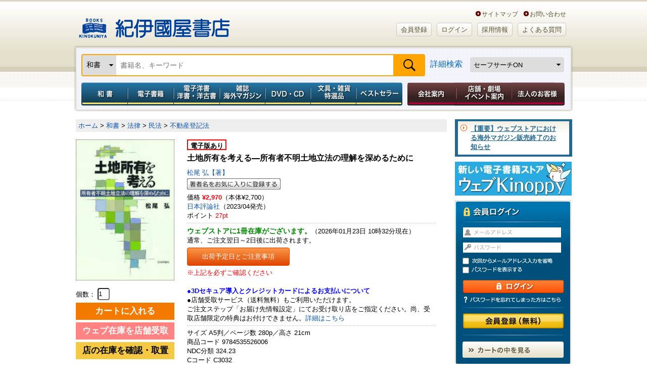

--- FILE ---
content_type: text/html; charset=utf-8
request_url: https://www.google.com/recaptcha/api2/aframe
body_size: 153
content:
<!DOCTYPE HTML><html><head><meta http-equiv="content-type" content="text/html; charset=UTF-8"></head><body><script nonce="SNYdMfqyvt9jkKHwYfNe8A">/** Anti-fraud and anti-abuse applications only. See google.com/recaptcha */ try{var clients={'sodar':'https://pagead2.googlesyndication.com/pagead/sodar?'};window.addEventListener("message",function(a){try{if(a.source===window.parent){var b=JSON.parse(a.data);var c=clients[b['id']];if(c){var d=document.createElement('img');d.src=c+b['params']+'&rc='+(localStorage.getItem("rc::a")?sessionStorage.getItem("rc::b"):"");window.document.body.appendChild(d);sessionStorage.setItem("rc::e",parseInt(sessionStorage.getItem("rc::e")||0)+1);localStorage.setItem("rc::h",'1769131938165');}}}catch(b){}});window.parent.postMessage("_grecaptcha_ready", "*");}catch(b){}</script></body></html>

--- FILE ---
content_type: application/javascript
request_url: https://www.kinokuniya.co.jp/js/hidden.js
body_size: 802
content:
var autocompletectl={
    init:function(){
        this.addEvent(window,'load',this.setOnloadEvent());
    },
    setOnloadEvent:function(){
        return function(){
            var elm = document.getElementsByTagName("input");
            for(var i = 0; i < elm.length ; i++){
                if(elm[i].type == "hidden" && (navigator.userAgent.indexOf('AppleWebKit/') > -1 || navigator.userAgent.indexOf('Android') > -1)){
                    elm[i].setAttribute("autocomplete","off"); 
                }
            }
        }
    },
    addEvent:function(elm,type,event){
        if(elm.addEventListener)elm.addEventListener(type,event,false);
        else if(elm.attachEvent)elm.attachEvent('on'+type,event);
        else elm['on'+type]=event;
    }

}.init();